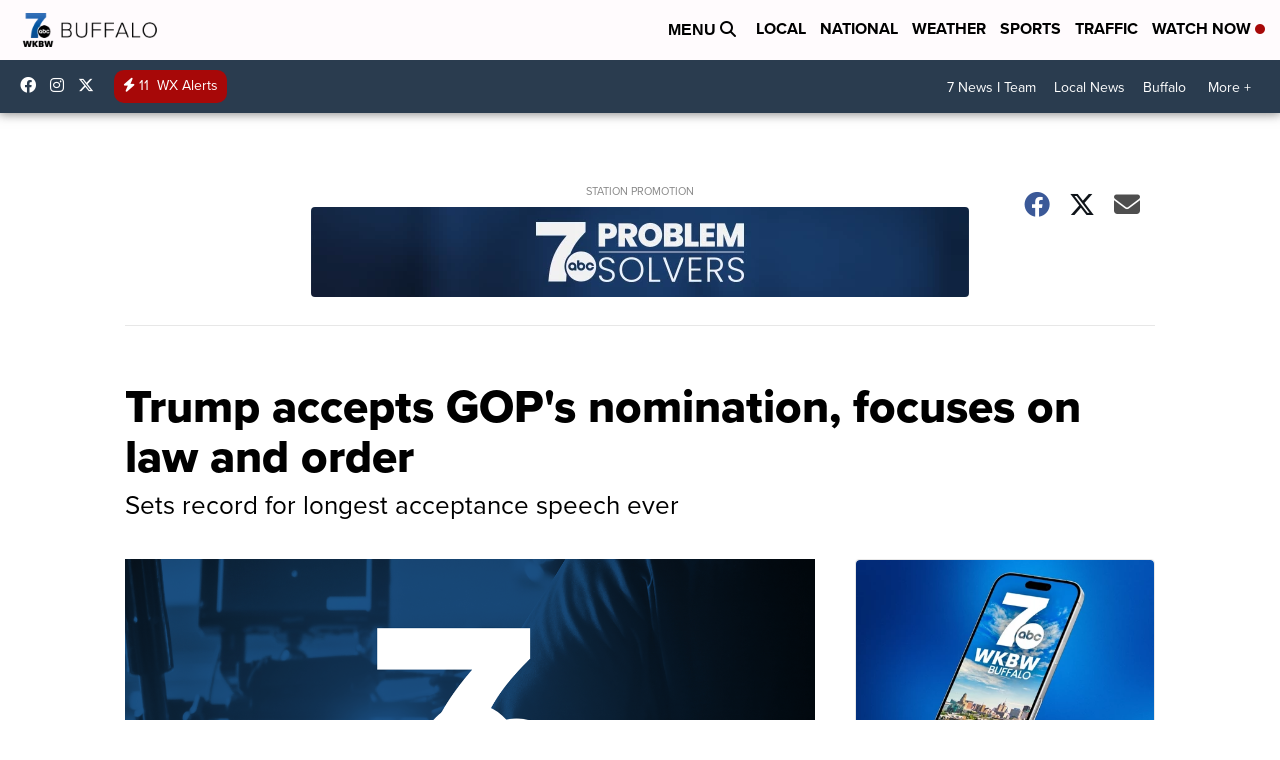

--- FILE ---
content_type: application/javascript; charset=utf-8
request_url: https://fundingchoicesmessages.google.com/f/AGSKWxXcbOp2Z-o0xCwI_I4ey--KLfCzbWZdJ0kjUZOJlYg79BRMdB0cHWe3POyb8yNfpiavAxxNB1-Csufot8J7TerxwxJVtpKQa_ayX10vaOzYd61JB98Ij4SsGF3-4YmoBSDHLW4vsUgjJgFGDpsdvfBw-b4klkfq0kvwVGkspy8A2aqtQ2XvIyHGjjkw/_/ads/index__ad_right./ad_premium_/ads/vip_/ads88.
body_size: -1291
content:
window['fb65e883-8a20-49ed-9b83-d9f292f76f5e'] = true;